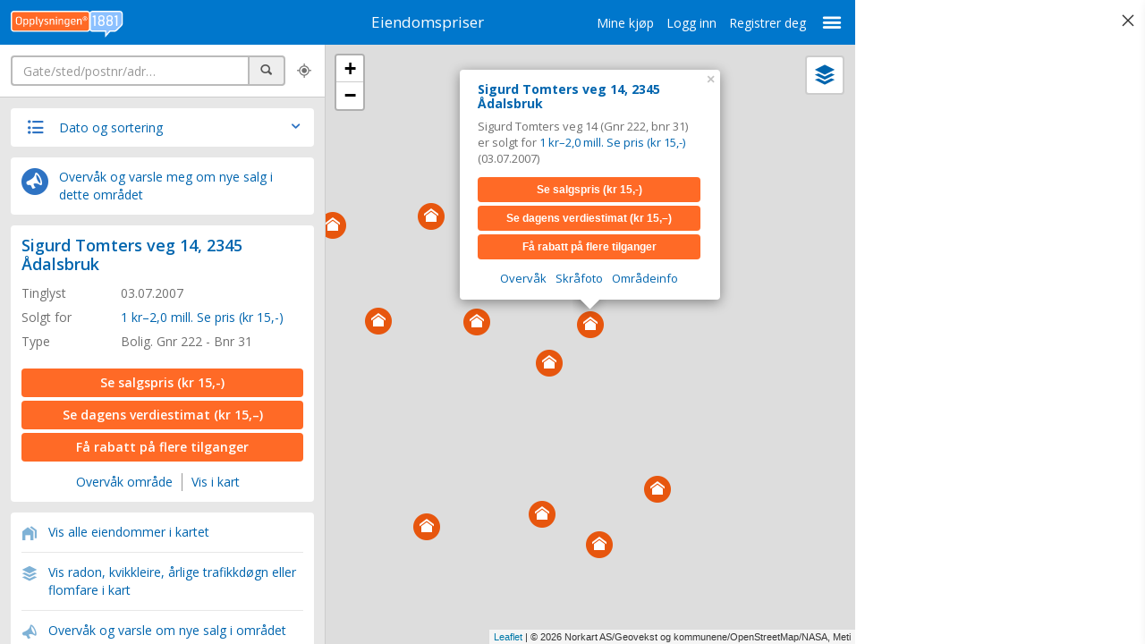

--- FILE ---
content_type: text/html; charset=utf-8
request_url: https://www.eiendomspriser.no/adresser/loeten/2345-aadalsbruk/sigurd-tomters-veg-14
body_size: 10703
content:


<!DOCTYPE html>
<html lang="no" class="page-sidebar-ad page-sidebar-ad--300">
<head>
    <meta charset="utf-8">
    <meta http-equiv="X-UA-Compatible" content="IE=edge">
    <meta name="viewport" content="width=device-width, initial-scale=1, maximum-scale=1.0, user-scalable=no" />

    
    <style>
        .async-hide {
            opacity: 0 !important
        }
    </style>


        <title>Se alle eiendomspriser for Sigurd Tomters veg 14, &#197;dalsbruk i L&#248;ten kommune – Eiendomspriser</title>
            <meta content="Sigurd Tomters veg 14 (Gnr 222, bnr 31) er solgt for  – Eiendomspriser" name="description">
    <link href="https://fonts.googleapis.com/css?family=Open+Sans:400,600,700" rel="stylesheet">
    <meta name="pbstck_context:site_name" content="eiendomspriser.no">
    <meta name="ad:section" content="frontpage">
    
    
    <script type="text/javascript">(function () { function i(e) { if (!window.frames[e]) { if (document.body && document.body.firstChild) { var t = document.body; var n = document.createElement("iframe"); n.style.display = "none"; n.name = e; n.title = e; t.insertBefore(n, t.firstChild) } else { setTimeout(function () { i(e) }, 5) } } } function e(n, o, r, f, s) { function e(e, t, n, i) { if (typeof n !== "function") { return } if (!window[o]) { window[o] = [] } var a = false; if (s) { a = s(e, i, n) } if (!a) { window[o].push({ command: e, version: t, callback: n, parameter: i }) } } e.stub = true; e.stubVersion = 2; function t(i) { if (!window[n] || window[n].stub !== true) { return } if (!i.data) { return } var a = typeof i.data === "string"; var e; try { e = a ? JSON.parse(i.data) : i.data } catch (t) { return } if (e[r]) { var o = e[r]; window[n](o.command, o.version, function (e, t) { var n = {}; n[f] = { returnValue: e, success: t, callId: o.callId }; if (i.source) { i.source.postMessage(a ? JSON.stringify(n) : n, "*") } }, o.parameter) } } if (typeof window[n] !== "function") { window[n] = e; if (window.addEventListener) { window.addEventListener("message", t, false) } else { window.attachEvent("onmessage", t) } } } e("__tcfapi", "__tcfapiBuffer", "__tcfapiCall", "__tcfapiReturn"); i("__tcfapiLocator") })();</script>
    <script type="text/javascript">(function () { (function (e, r) { var t = document.createElement("link"); t.rel = "preconnect"; t.as = "script"; var n = document.createElement("link"); n.rel = "dns-prefetch"; n.as = "script"; var i = document.createElement("script"); i.id = "spcloader"; i.type = "text/javascript"; i["async"] = true; i.charset = "utf-8"; var o = "https://sdk.privacy-center.org/" + e + "/loader.js?target_type=notice&target=" + r; if (window.didomiConfig && window.didomiConfig.user) { var a = window.didomiConfig.user; var c = a.country; var d = a.region; if (c) { o = o + "&country=" + c; if (d) { o = o + "&region=" + d } } } t.href = "https://sdk.privacy-center.org/"; n.href = "https://sdk.privacy-center.org/"; i.src = o; var s = document.getElementsByTagName("script")[0]; s.parentNode.insertBefore(t, s); s.parentNode.insertBefore(n, s); s.parentNode.insertBefore(i, s) })("3b405368-707c-4d72-9888-1a87340e813e", "wAeDh7jW") })();</script>

    <script async src="https://boot.pbstck.com/v1/adm/681f7a46-85c9-4a46-96b7-495f1ad0e58c"></script>
    <script src="/Scripts/leaflet?v=l2orlTNDW4suqTwtbV5XXGLpzMJX5Mgke7k5h66y27o1"></script>

    <script src="/Scripts/js?v=xkI_I3sWcDbt812SOkKR--r6EQgJUROwJZX_88WBEHQ1"></script>

    <link href="/Styles/css?v=gfh1oi5_VSWphuyTmIWJjLFmMhcfI0F2n-oyqGlKvko1" rel="stylesheet"/>

    <link rel="apple-touch-icon" sizes="180x180" href="/Content/favicons/apple-touch-icon.png">
<link rel="icon" type="image/png" href="/Content/favicons/favicon-32x32.png" sizes="32x32">
<link rel="icon" type="image/png" href="/Content/favicons/favicon-16x16.png" sizes="16x16">
<link rel="manifest" href="/Content/favicons/manifest.json">
<link rel="mask-icon" href="/Content/favicons/safari-pinned-tab.svg" color="#90bbe4">
<link rel="shortcut icon" href="/Content/favicons/favicon.ico">
<meta name="msapplication-config" content="/Content/favicons/browserconfig.xml">
<meta name="theme-color" content="#ffffff">

    <!--[if lt IE 9]>
        <script src="https://oss.maxcdn.com/html5shiv/3.7.2/html5shiv.min.js"></script>
        <script src="https://oss.maxcdn.com/respond/1.4.2/respond.min.js"></script>
    <![endif]-->
    <script>
        var facebookAppId = '1051157921578874';
        var global_1881 = {
            fourCastUrl: 'https://1881.eiendomsinnsikt.no/',
            authenticated: false,
            priceSaleOneAccess: '15',
            priceEstimateOneAccess: '15',
        };

    </script>
    <style>
        #warning,
        #seo-content,
        #map_content,
        #map_list,
        #map_history,
        .no-result-message,
        .no-result-message-nearby,
        #banner_mobile_search,
        #banner_front,
        #banner_details,
        #banner_search,
        .page-front #mobile_nav {
            display: none;
        }

        .page-front #seo-content,
        .page-map #map_content,
        .page-list #map_content,
        .page-error #map_content,
        .page-details #map_content,
        .page-list #map_content,
        .page-front #banner_front,
        .page-map #banner_search,
        .page-list #banner_search,
        .page-details #banner_details,
        .page-search #banner_mobile_search,
        .page-map #map_list,
        .page-list #map_list,
        .page-details #map_history,
        .ad-sponsor--sidebar,
        .page-search.page-error .no-result-message,
        .page-search.page-error.nearby .no-result-message-nearby {
            display: block !important;
        }
    </style>
    <script>
        var settings = { mobile: false};
    </script>
    <script>
        var dataLayer = window.dataLayer = window.dataLayer || [];
        function gtag() { dataLayer.push(arguments); }

        dataLayer.push({'event': 'pageview'});
    </script>
    

    <!-- Google Tag Manager -->
    <script>
    (function (w, d, s, l, i) {
            w[l] = w[l] || []; w[l].push({
                'gtm.start':
                    new Date().getTime(), event: 'gtm.js'
            }); var f = d.getElementsByTagName(s)[0],
                j = d.createElement(s), dl = l != 'dataLayer' ? '&l=' + l : ''; j.async = true; j.src =
                    'https://www.googletagmanager.com/gtm.js?id=' + i + dl; f.parentNode.insertBefore(j, f);
        })(window, document, 'script', 'dataLayer', 'GTM-PXQCSW');</script>
    <!-- End Google Tag Manager -->
</head>
<body class="page-front">
<!-- Google Tag Manager (noscript) -->
<noscript><iframe src="https://www.googletagmanager.com/ns.html?id=GTM-PXQCSW"
                  height="0" width="0" style="display:none;visibility:hidden"></iframe></noscript>
<!-- End Google Tag Manager (noscript) -->
    
    <script>
        (function (w, d, e, u, c, g, a, b) {
            w["SSJSConnectorObj"] = { ss_cid: c, domain_info: "auto" };
            w[g] = function (i, j) { w["SSJSConnectorObj"][i] = j };
            a = d.createElement(e);
            a.async = true;
            a.src = u;
            b = d.getElementsByTagName(e)[0];
            b.parentNode.insertBefore(a, b);
        })(window, document, "script", "https://cdn.perfdrive.com/aperture/aperture.js", "89a7", "ssConf");
    </script>

    <div class="ad-sidebar">
        <div class="clearfix"><span class="icon-close toggle-ad-sidebar"></span> <span class="sr-only">Skjul annonse</span></div>
        <div class="ad-container ad-container--flex">
            <div id="ad-sky_right"></div>
        </div>
    </div>
    
    
    
<div class="modal fade modal-start" id="modalPromoPrice" tabindex="-1" role="dialog">
    <div class="modal-dialog">
        <div class="modal-content">
            <div class="modal-header">
                <button type="button" class="close" data-dismiss="modal" aria-label="Close"><span aria-hidden="true">×</span></button>
                <h4 class="modal-title">NYHET! Se estimert verdi og pris&shy;statistikk for boliger i ditt område</h4>
            </div>
            <div class="modal-body">
                <p>Se verdiestimering, fakta om boligen, estimert energiforbruk og statistikk for boliger i området; priser, boligtyper og areal.</p>

            </div>
        </div>
    </div>
</div>
<div class="modal fade modal-start" id="modalPaymentDue" tabindex="-1" role="dialog">
    <div class="modal-dialog">
        <div class="modal-content">
            <div class="modal-header">
                <button type="button" class="close" data-dismiss="modal" aria-label="Close"><span aria-hidden="true" style="font-weight: normal; font-size: 28px;">×</span></button>
                <h4 class="modal-title"><span class="text-nowrap">Kjøp i tjenesten er sperret!</span></h4>
            </div>
            <div class="modal-body" style="padding: 17px 15px 10px 15px">
                <p>Du må betale utestående beløp for å kunne kjøpe flere visninger av salgspris og/eller verdiestimat.</p>
                <p><a href="https://minside.eiendomspriser.no/"><strong>Se saldo og betal nå</strong></a></p>
            </div>
        </div>
    </div>
</div>
<div class="modal fade modal-start" id="modalStart" tabindex="-1" role="dialog">
    <div class="modal-dialog">
        <div class="modal-content">
            <div class="modal-header">
                <button type="button" class="close" data-dismiss="modal" aria-label="Close"><span aria-hidden="true" style="font-weight: normal; font-size: 28px;">×</span></button>
                <h4 class="modal-title"><span class="text-nowrap">Slik bruker du Eiendomspriser.no</span></h4>
            </div>
            <div class="modal-body" style="padding: 17px 15px 10px 10px">
                <ul class="list-unstyled modal-start__tips-list">
                    <li>
                        <span class="icon-search" aria-hidden="true"></span>
                        <p><strong>Bruk søkefeltet for å finne eiendomspriser i et bestemt område. Søk gate, sted eller  kommune.</strong></p>
                    </li>
                    <li>
                        <span class="icon-proximity" aria-hidden="true"></span>
                        <p>Se eiendomspriser der du er nå. Husk å tillate posisjonering.</p>
                    </li>
                    <li style="margin-bottom:7px;">
                        <img src="/Content/Images/icon-zoom-here.png" style="width:27px; height:auto; margin:0 8px 0 2px" aria-hidden="true" alt="">
                        <p>Forstørr kartet til et område for å se eiendomspriser.</p>
                    </li>
                    <li>
                        <img src="/Content/Images/icon-circle-house.png" style="width:22px; height:auto; margin:6px 10px 0 4px;" aria-hidden="true" alt="">
                        <p>Se  eiendomspriser og annen informasjon om en eiendom i kartet.</p>
                    </li>
                    <li>
                        <img src="/Content/Images/icon-circle-layers-white.png" style="width:22px; height:auto; margin:6px 10px 0 4px;" alt="">
                        <p>Velg type kart og hvilken informasjon du vil se i kartet.</p>
                    </li>
                    <li>
                        <img src="/Content/Images/icon-circle-monitor-alert-blue.png" style="width:22px; height:auto; margin:6px 10px 0 4px;" alt="">
                        <p>Klikk <em>overvåk</em> for å bli varslet om nye salg i et område eller på en adresse.</p>
                    </li>
                </ul>
            </div>
        </div>
    </div>
</div>

<div class="modal fade modal-monitor in modal-monitoring" tabindex="-1" role="dialog" style="display: none; padding-left: 17px;">
    <div class="modal-dialog" role="document">
        <div class="modal-content" id="monoring_modal_content">

        </div>
    </div>
</div>
<!-- /.modal -->
<div class="modal fade modal-birdseye" data-birdseye-lat="" data-birdseye-lon="" data-birdseye-title="" tabindex="-1" role="dialog" aria-labelledby="myLargeModalLabel">
    <div class="modal-dialog">
        <div class="modal-content">
            <div class="modal-header">
                <button type="button" class="close" data-dismiss="modal" aria-label="Close"><span aria-hidden="true">&times;</span></button>
                <h4 class="modal-title"></h4>
            </div>
            <div id="carousel-birdseye" class="carousel slide" data-ride="carousel" data-interval="false">

                <img src="/Content/Images/icon-poi-generic.png" alt="" class="static-marker"/>


                <!-- Indicators -->
                <ol class="carousel-indicators">
                    <li data-target="#carousel-birdseye" data-slide-to="0" class="active"></li>
                    <li data-target="#carousel-birdseye" data-slide-to="1"></li>
                    <li data-target="#carousel-birdseye" data-slide-to="2"></li>
                    <li data-target="#carousel-birdseye" data-slide-to="3"></li>
                </ol>

                <!-- Wrapper for slides -->
                <div class="carousel-inner" role="listbox">
                    <div class="item active">
                        <img id="birdy_img_n" alt="Nord" data-lazy-load-src="" src="">
                        <div class="carousel-caption">
                            <h3>Nord</h3>
                        </div>
                    </div>
                    <div class="item">
                        <img id="birdy_img_e" alt="Øst" data-lazy-load-src="" src="">
                        <div class="carousel-caption">
                            <h3>Øst</h3>
                        </div>
                    </div>
                    <div class="item">
                        <img id="birdy_img_s" alt="Syd" data-lazy-load-src="" src="">
                        <div class="carousel-caption">
                            <h3>Syd</h3>
                        </div>
                    </div>
                    <div class="item">
                        <img id="birdy_img_w" alt="Vest" data-lazy-load-src="" src="">
                        <div class="carousel-caption">
                            <h3>Vest</h3>
                        </div>
                    </div>
                </div>

                <!-- Controls -->
                <a class="left carousel-control" href="#carousel-birdseye" role="button" data-slide="prev"> <span class="glyphicon glyphicon-chevron-left" aria-hidden="true"></span> <span class="sr-only">Previous</span> </a> <a class="right carousel-control" href="#carousel-birdseye" role="button" data-slide="next"> <span class="glyphicon glyphicon-chevron-right" aria-hidden="true"></span> <span class="sr-only">Next</span> </a>
            </div>
            
        </div>
    </div>
</div>
<div class="modal fade modal-omraadeinfo in" id="modalOmraadeinfo" tabindex="-1" role="dialog" style="display: none; padding-left: 17px;">
    <div class="modal-dialog">
        <div class="modal-content">
            <div class="modal-header">
                <button type="button" class="close" data-dismiss="modal" aria-label="Close"><span aria-hidden="true">×</span></button>
                <h4 class="modal-title">Områdeinfo</h4>
            </div>
            <div class="modal-body modal-body--text">
                <h2>Radon aktsomhetsgrad</h2>
                <p>Datasettet viser hvilke områder i Norge som trolig er mer radonutsatt enn andre. Datasettet er basert på geologi og inneluftsmålinger av radon. Inneluftsmålinger er fra NRPA sin nasjonale database, og geologi er fra NGU sine berggrunns- og løsmassedatabaser. Berggrunnsdata er av målestokk 1:250.000 og løsmassedata er av varierende målestokk, fra 1:50.000 til 1:1000.000 Inneluftsmålinger er brukt til å identifisere områder med forhøyd aktsomhet for radon. De er også brukt til å kjennetegne geologi i forhold til aktsomhet for radon, og denne kunnskapen er overført til områder hvor det finnes ingen eller få inneluftsmålinger. Der hvor et område er klassifisert som «høy aktsomhet» er det beregnet at minst 20% av boligene har radonkonsentrasjoner over 200 Bq/m3, med 70% statistisk sikkerhet. Der hvor et område er klassifisert som «middels til lav aktsomhet» er det beregnet at opp til 20% av boligene har radonkonsentrasjoner over 200 Bq/m3, med 70% statistisk sikkerhet. Der hvor det ikke er nok data, eller hvor det ikke er nok statistisk sikkerhet for å beregne aktsomhet for radon, er områder klassifisert som «usikker aktsomhet». Alunskifer er tilknyttet forhøyde radonkonsentrasjoner. Områder hvor det finnes alunskifer er klassifisert som «særlig høy aktsomhet». Med å overføre kunnskap fra områder med inneluftsmålinger til områder uten inneluftsmålinger, er det antatt at radonegenskaper av en geologitype er det samme i hele landet. I praksis kan det forventes noe variasjon i radonegenskaper i polygoner av den samme geologitypen. I tillegg kan det forventes variasjon i radonegenskaper innenfor et polygon.</p>
                <h2>Kvikkleire faregrad</h2>
                <p>Kvikkleire er en type leire som ved ekstra belastning går over fra fast til flytende tilstand. Hyppigheten av kvikkleireskred øker ofte i perioder der grunnvannsnivået stiger. Kvikkleire forekommer under marin grense både i Norge, Sverige, Finland, Russland, Canada og Alaska.</p>
                <h2>Årlige trafikkdøgn</h2>
                <p>Gjennomsnittlig trafikkmengde pr. døgn beregnet ut fra total (faktisk eller beregnet) trafikkmengde for hele året, delt på antall dager i året.</p>
                <h2>Flomfare</h2>
                <p>Flom defineres som vannføring over en viss størrelse. Man kan finne målestasjoner for vannføring langs med elver og innsjøer. Data fra disse målestasjonen blir brukt for å kunne si hvorvidt det er flom.</p>
                <ul class="list-unstyled">
                    <li><strong>Flom</strong>: Vannføring mellom middelflom og 10-årsflom</li>
                    <li>
                        <strong>Storflom</strong>: Vannføring mellom 10-årsflom og 100-årsflom<br>
                    </li>
                    <li><strong>Ekstremflom</strong>: Vannføring større enn 100-årsflom </li>
                </ul>
                <p class="text-muted"><em>Opplysningen 1881 AS&reg; kan ikke stilles til ansvar for uriktige eller mangelfulle opplysninger i tilknytning til kartet eller opplysningene som vises i forbindelse med kartet.</em></p>
            </div>
        </div>
    </div>
</div>

    <div class="top-bar">
    <div class="dropdown clearfix">
        <button class="btn dropdown-toggle" type="button" id="dropdownMenuDivider" data-toggle="dropdown" aria-expanded="true"> <span class="icon-menu"></span> <span class="sr-only">Meny</span> </button>
        <ul class="dropdown-menu dropdown-menu-right" role="menu" aria-labelledby="dropdownMenuDivider">
            
<li class="hidden-md hidden-lg"><a class="payment-link" href="https://minside.eiendomspriser.no">Mine kjøp</a></li>
    <li class="hidden-md hidden-lg"><a href="/logg-inn" id="loginLink">Logg inn</a></li>
    <li class="hidden-md hidden-lg"><a href="/logg-inn">Registrer deg</a></li>



            <li class="divider hidden-md hidden-lg" role="separator"></li>
            
            <li><a href="https://om.1881.no/nyttige-sider/finn-eiendomspriser-hos-1881" target="_blank">Om eiendomspriser</a></li>
            <li><a href="https://kundeservice.1881.no">Kundeservice </a></li>
            <li><a href="https://min.1881.no/vilkaar-personvern/">Personvern og vilkår</a></li>
            <li><a href="#" onclick="Didomi.preferences.show(); return false;">Cookies</a></li>
        </ul>
    </div>
    <ul class="hidden-xs hidden-sm list-unstyled list-inline links-user">
        
<li ><a class="payment-link" href="https://minside.eiendomspriser.no">Mine kjøp</a></li>
    <li ><a href="/logg-inn" id="loginLink">Logg inn</a></li>
    <li ><a href="/logg-inn">Registrer deg</a></li>



    </ul>
    <div class="logo-1881-main">
        <a href="https://www.1881.no"><img src="/Content/Images/logo-eiendom-1881.svg" width="213" height="51" alt="1881 Eiendomspriser" /></a>
    </div>
    <h1>
        <a href="/">Eiendomspriser</a>
    </h1>
</div>

    
<div class="modal-map-control">
    <div class="modal-map-control__head">
        <h2>Kart valg</h2>
        <span class="icon-close toggle-modal-map-control"></span> <span class="sr-only">Lukk</span>
    </div>
    <div class="modal-map-control__scroll">
        <ul id="map_layers" class="list-unstyled list-map-control">
            <li>
                <input name="mode" value="map" id="mode-map" checked="" type="radio">
                <label for="mode-map">Kart</label>
            </li>
            <li>
                <input name="mode" value="photo" id="mode-photo" type="radio">
                <label for="mode-photo">Foto</label>
            </li>
            <li>
                <input name="mode" value="hybrid" id="mode-hybrid" type="radio">
                <label for="mode-hybrid">Hybrid</label>
            </li>
        </ul>

            <h2><span class="icon-lock" aria-hidden="true"></span> Områdeinfo</h2>
            <ul class="list-unstyled list-map-control list-map-control--disabled">
                <li>
                    <label for="mode-radongass">Radon aktsomhetsgrad</label>
                </li>
                <li>
                    <label for="mode-kvikkleire">Kvikkleire faregrad</label>
                </li>
                <li>
                    <label for="mode-adt">Årlige trafikkdøgn</label>
                </li>
                <li>
                    <label for="mode-flom">Flomfare</label>
                </li>
            </ul>
            <p>
                <em><a href="/logg-inn">Logg inn</a> eller <a href="/logg-inn">registrer deg</a> for å vise områdeinfo</em>
            </p>
      </div>
</div>

    <div class="layout-content-panel">

        <div class="layout-content-panel__fixed">
            <nav id="mobile_nav">
                <ul class="main-navigation">
                    <li class="button-search"><a id="link_search" href="#">Søk</a></li>
                    <li class="button-map"><a id="link_map" href="#">Kart</a></li>
                    <li class="button-list"><a id="link_list" href="#">Liste</a></li>
                    <li class="button-monitor" data-toggle="modal" data-target=".modal-monitoring"><a href="#">Overvåk</a></li>
                </ul>
            </nav>
            <div class="form-search">
                <label for="input_search" class="sr-only">Søk</label>
                <div class="clearfix">
                    <div class="form-group has-feedback form-search__input pull-left">
                        <div class="input-group">
                            <input type="search" class="form-control" id="input_search" autocomplete="off" placeholder="Gate/sted/postnr/adr…">
                            <span class="input-group-addon"> <span class="icon-search" title="Søk"></span> <span class="sr-only">Søk</span> </span>
                        </div>
                        <span style="display: none" aria-hidden="true" class="icon-clear form-control-feedback"></span>
                        <span style="display: none" aria-hidden="true" class="icon-spinner spinner form-control-feedback"></span>
                        <span style="display: none" aria-hidden="true" class="icon-alert form-control-feedback"></span>
                    </div>
                    <div class="pull-left"> <a id="link_position" href="#"><span class="icon-proximity hidden-xs" title="Vis din posisjon i kart"></span></a> <a id="link_position_mobile" href="#"><span class="map-link visible-xs-inline-block">Kart</span></a> </div>
                    
                </div>
            </div>
        </div>

        <div id="map_content" class="layout-content-panel__scroll">
            <div id="map_list">
                
<div id="warning" class="promo-link-featured" style="background-color: #FFC107;">
    <p>Det kan forekomme adressefeil i forbindelse med kommune- og fylkessammenslåinger. Kvalitetssikring pågår.</p>
    </div>
                <div id="map_filter" class="list-control">
                    <h2 class="toggle-list-control">
                        <span class="icon-list" aria-hidden="true"></span> Dato og sortering<span class="icon-arrow-down pull-right" aria-hidden="true"></span> <span class="icon-arrow-up pull-right" aria-hidden="true"></span>
                    </h2>
                    <div class="form-inline list-control__form">
                        <div class="list-control__wrap clearfix" style="position: relative">
                            <label for="dateStart">Fra dato</label>
                            <input type="date" value="" class="form-control" id="dateStart">
                        </div>
                        <div class="list-control__wrap clearfix" style="position: relative">
                            <label for="dateEnd">Til dato</label>
                            <input type="date" value="" class="form-control" id="dateEnd">
                        </div>
                        <div class="list-control__wrap clearfix">
                            <label for="sortList">Sortering</label>
                            <select class="form-control" id="sortList">
                                <option value="1" selected>Dato - synkende</option>
                                <option value="2">Dato - stigende</option>
                                <option value="3">Pris - høy til lav</option>
                                <option value="4">Pris - lav til høy</option>
                            </select>
                        </div>
                        <div class="list-control__wrap">
                            <button type="submit" class="btn btn-default" onclick="updateMap();return false;">Oppdater liste</button>
                        </div>
                    </div>
                </div>
                <div class="promo-link-featured promo-link-featured--monitor hidden-xs">
                    <p>
                        <a href="#" data-utm-source="above result" data-toggle="modal" data-target=".modal-monitoring"><img src="/Content/Images/icon-circle-monitor-alert-blue.png" alt=""> <span>Overvåk og varsle meg om nye salg i dette området</span></a>
                    </p>
                </div>
                <div id="list_wrap"></div>
            </div>
            <div id="map_history" style="display: none">
            </div>
            <p class="disclaimer">Dato solgt er tinglyst dato. 1881 publiserer fortløpende mottatte data etter endringer i offentlige registre.</p>
            <div class="cta-help">
                <details style="text-align: center;">
                    <summary>Hva er salgspris og verdiestimat?</summary>
                    <p><strong>Salgspris</strong>: Hva boligen ble solgt for, hvem kjøpte/solgte, boliginfo m.m.</p>
                    <p><strong>Dagens verdiestimat</strong>: Verdi og energi&shy;forbruk, boligstatistikk. <a onclick="Histrory1881.pushDetails(\'' + prop.BuildingId + '\')" href="/verdiestimat-eksempel">Se eksempel</a></p>
                </details>
            </div>
            <ul class="footer-panel hidden-print">
    <li><a href="https://om.1881.no/nyttige-sider/finn-eiendomspriser-hos-1881">Om eiendomspriser</a></li>
    <li><a href="https://kundeservice.1881.no">Kundeservice </a></li>
    <li><a href="https://min.1881.no/vilkaar-personvern/">Personvern og vilkår</a></li>
    <li><a href="#" onclick="Didomi.preferences.show(); return false;">Cookies</a></li>
    <li><a href="/adresser">Nettstedskart</a></li>
</ul>

    <div class="group-links hidden-print">
	
        <h2>Tjenester fra <a data-galog="forside|footer-tjenester|1881-group" href="https://1881group.no">1881 Group</a></h2>
	
        <ul>
            <li><a data-galog="forside|footer-tjenester|prisradar" href="https://prisradar.no/">Prisradar</a></li>
            <li><a data-galog="forside|footer-tjenester|tjenestetorget.no" href="https://tjenestetorget.no">Tjenestetorget.no</a></li>
            <li><a data-galog="forside|footer-tjenester|tfinans.no" href="https://tfinans.no">Tfinans.no</a></li>
            <li><a data-galog="forside|footer-tjenester|anbudstorget.no" href="https://anbudstorget.no">Anbudstorget.no</a></li>
            <li><a data-galog="forside|footer-tjenester|regnskapstall.no" href="https://www.regnskapstall.no">Regnskapstall.no</a></li>
            <li><a data-galog="forside|footer-tjenester|1881-regnr" href="https://regnr.1881.no/">1881 Regnr</a></li>
            <li><a data-galog="forside|footer-tjenester|hjemmesidehuset" href="https://hjemmesidehuset.no/">Hjemmesidehuset</a></li>
            <li><a data-galog="forside|footer-tjenester|blomster.no" href="https://www.blomster.no">Blomster.no </a> </li>
            <li><a data-galog="forside|footer-tjenester|1881" href="https://www.1881.no">1881</a></li>
        </ul>
	
        <style>

.group-links {
margin-bottom: 24px;
text-align: center;
font-size: 12px;
color: #666;
	
}

.group-links ul {
list-style-type: none;
margin: 0;
padding: 0;
}

.group-links li {
display: inline-block;
margin: 0;
padding: 3px;		
}

.group-links a {
color: inherit;
}

.group-links h2 {
font-size: inherit;
display: inline;
margin-bottom: 14px;	

}

</style>
	  
    </div>

        </div>
        <div id="banner_mobile_search" class="layout-content-panel__scroll">
            <div class="no-result-message">
                
<div id="warning" class="promo-link-featured" style="background-color: #FFC107;">
    <p>Det kan forekomme adressefeil i forbindelse med kommune- og fylkessammenslåinger. Kvalitetssikring pågår.</p>
    </div>
            </div>
            

<div class="no-result-message">
    <div class="no-result">
        <h2>Søket ga ingen treff.</h2>
        <h2 class="no-result-message-nearby">Resultatet viser eiendommer i nærheten</h2>
        <h3>Mulige årsaker</h3>
        <ul id="zerohit_reason">
            <li>Sted/adresse finnes ikke i databasen</li>
            <li>Omsetning for aksjeleiligheter er ikke tilgjengelig</li>
            <li>Omsetning for borettslag før 2006 er ikke tilgjengelig</li>
        </ul>
    </div>
    <ul class="footer-panel hidden-print">
    <li><a href="https://om.1881.no/nyttige-sider/finn-eiendomspriser-hos-1881">Om eiendomspriser</a></li>
    <li><a href="https://kundeservice.1881.no">Kundeservice </a></li>
    <li><a href="https://min.1881.no/vilkaar-personvern/">Personvern og vilkår</a></li>
    <li><a href="#" onclick="Didomi.preferences.show(); return false;">Cookies</a></li>
    <li><a href="/adresser">Nettstedskart</a></li>
</ul>

    <div class="group-links hidden-print">
	
        <h2>Tjenester fra <a data-galog="Ingen_resultat|footer-tjenester|1881-group" href="https://1881group.no">1881 Group</a></h2>
	
        <ul>
            <li><a data-galog="Ingen_resultat|footer-tjenester|prisradar" href="https://prisradar.no/">Prisradar</a></li>
            <li><a data-galog="Ingen_resultat|footer-tjenester|tjenestetorget.no" href="https://tjenestetorget.no">Tjenestetorget.no</a></li>
            <li><a data-galog="Ingen_resultat|footer-tjenester|tfinans.no" href="https://tfinans.no">Tfinans.no</a></li>
            <li><a data-galog="Ingen_resultat|footer-tjenester|anbudstorget.no" href="https://anbudstorget.no">Anbudstorget.no</a></li>
            <li><a data-galog="Ingen_resultat|footer-tjenester|regnskapstall.no" href="https://www.regnskapstall.no">Regnskapstall.no</a></li>
            <li><a data-galog="Ingen_resultat|footer-tjenester|1881-regnr" href="https://regnr.1881.no/">1881 Regnr</a></li>
            <li><a data-galog="Ingen_resultat|footer-tjenester|hjemmesidehuset" href="https://hjemmesidehuset.no/">Hjemmesidehuset</a></li>
            <li><a data-galog="Ingen_resultat|footer-tjenester|blomster.no" href="https://www.blomster.no">Blomster.no </a> </li>
            <li><a data-galog="Ingen_resultat|footer-tjenester|1881" href="https://www.1881.no">1881</a></li>
        </ul>
	
        <style>

.group-links {
margin-bottom: 24px;
text-align: center;
font-size: 12px;
color: #666;
	
}

.group-links ul {
list-style-type: none;
margin: 0;
padding: 0;
}

.group-links li {
display: inline-block;
margin: 0;
padding: 3px;		
}

.group-links a {
color: inherit;
}

.group-links h2 {
font-size: inherit;
display: inline;
margin-bottom: 14px;	

}

</style>
	  
    </div>

</div>

        </div>
        <div id="banner_front" class="layout-content-panel__scroll">
            
<div id="warning" class="promo-link-featured" style="background-color: #FFC107;">
    <p>Det kan forekomme adressefeil i forbindelse med kommune- og fylkessammenslåinger. Kvalitetssikring pågår.</p>
    </div>
                        <ul class="footer-panel hidden-print">
    <li><a href="https://om.1881.no/nyttige-sider/finn-eiendomspriser-hos-1881">Om eiendomspriser</a></li>
    <li><a href="https://kundeservice.1881.no">Kundeservice </a></li>
    <li><a href="https://min.1881.no/vilkaar-personvern/">Personvern og vilkår</a></li>
    <li><a href="#" onclick="Didomi.preferences.show(); return false;">Cookies</a></li>
    <li><a href="/adresser">Nettstedskart</a></li>
</ul>

    <div class="group-links hidden-print">
	
        <h2>Tjenester fra <a data-galog="forside|footer-tjenester|1881-group" href="https://1881group.no">1881 Group</a></h2>
	
        <ul>
            <li><a data-galog="forside|footer-tjenester|prisradar" href="https://prisradar.no/">Prisradar</a></li>
            <li><a data-galog="forside|footer-tjenester|tjenestetorget.no" href="https://tjenestetorget.no">Tjenestetorget.no</a></li>
            <li><a data-galog="forside|footer-tjenester|tfinans.no" href="https://tfinans.no">Tfinans.no</a></li>
            <li><a data-galog="forside|footer-tjenester|anbudstorget.no" href="https://anbudstorget.no">Anbudstorget.no</a></li>
            <li><a data-galog="forside|footer-tjenester|regnskapstall.no" href="https://www.regnskapstall.no">Regnskapstall.no</a></li>
            <li><a data-galog="forside|footer-tjenester|1881-regnr" href="https://regnr.1881.no/">1881 Regnr</a></li>
            <li><a data-galog="forside|footer-tjenester|hjemmesidehuset" href="https://hjemmesidehuset.no/">Hjemmesidehuset</a></li>
            <li><a data-galog="forside|footer-tjenester|blomster.no" href="https://www.blomster.no">Blomster.no </a> </li>
            <li><a data-galog="forside|footer-tjenester|1881" href="https://www.1881.no">1881</a></li>
        </ul>
	
        <style>

.group-links {
margin-bottom: 24px;
text-align: center;
font-size: 12px;
color: #666;
	
}

.group-links ul {
list-style-type: none;
margin: 0;
padding: 0;
}

.group-links li {
display: inline-block;
margin: 0;
padding: 3px;		
}

.group-links a {
color: inherit;
}

.group-links h2 {
font-size: inherit;
display: inline;
margin-bottom: 14px;	

}

</style>
	  
    </div>

        </div>
    </div>
    <div class="layout-map" id="map_container">
        <div class="map-control-layers toggle-modal-map-control"><span class="icon-layers" title="Vis i kart"><span class="sr-only">Vis i kart</span></span></div>
    </div>
    <div class="load-spinner spinner" style="display: none;"></div>
    <script type="text/javascript">
        Map1881.initMap('map_container', 65.426905756544954, 11.996928787231444, 5);
    </script>
    

        <script type="text/javascript">
            getPropertyInfo('3412002220031000000000000');
        </script>



</body>
</html>


--- FILE ---
content_type: application/javascript
request_url: https://boot.pbstck.com/v1/adm/681f7a46-85c9-4a46-96b7-495f1ad0e58c
body_size: 1205
content:
!function(){var s='https://cdn-adm.pbstck.com/kleanads/js/kleanads-2512181551.js';var e,n,t;e=document,n=JSON.stringify({...{"tagId":"681f7a46-85c9-4a46-96b7-495f1ad0e58c","adCallTimeout":3000,"configUrl":"https://cdn-adm.pbstck.com","screenSizeBreakpoints":[{"size":0,"device":"mobile"},{"size":768,"device":"desktop"}],"metricThrottling":false,"networkId":22904081801,"context":[{"key":"site_name","defaultValue":"","otherValues":["1881.no","eiendomspriser.no","regnskapstall.no"]},{"key":"viewport_width","defaultValue":"","otherValues":["normal","small"]},{"key":"anchor_ad_on","defaultValue":"false","otherValues":["true"]},{"key":"test","defaultValue":"","otherValues":["true"]},{"key":"noadd","defaultValue":"","otherValues":["true"]}],"pubstackDeclarationTargetingKeys":[],"priceRuleBuckets":[{"max":"40","increment":"0.5"},{"max":"60","increment":"1"},{"max":"80","increment":"2"},{"max":"120","increment":"4"},{"max":"200","increment":"10"}],"globalRefreshConfig":{"prebidOrderIds":[3224989862,3224989859]},"pocOverrides":{"useNodeTrafficForAdUnits":{"scope":"all"},"overrideABTest":{"scope":{"ratio":50,"populationB":{"refreshBehaviorOnEmpty":"instantSecondChance"}}},"skinRenderingSettings":{"siteLevel":{"8e1a3768-f5e4-4362-8b50-4742380e4358":{"enabledSkinRenderAdaptation":true}}},"refreshBehaviorOnEmpty":"continue","consentlessMode":"local","refreshAlwaysInViewAdUnitNames":["anchor","anchor_desktop"]},"stacks":[{"scopeId":"d3a8ae7d-2c30-4a6a-a848-bc922abf6811","stackName":"Default","siteId":"681f7a46-85c9-4a46-96b7-495f1ad0e58c","stackId":"dca728fd-36f9-4f85-8d16-7e65381ec591","versions":[{"version":75,"ratio":100}],"conditions":null,"priority":null}],"extraScripts":[],"multiformat":{"bidders":["adagio","appnexus","criteo"]}}, "newPrebidUrl": 'https://cdn-adm.pbstck.com/kleanads-prebid/10.18.0-edca89a139c0d953470632e77a7442c810ab8ea1.js',"kleanadsVersion": s.split('kleanads-')[1].slice(0, -3)}),(t=new XMLHttpRequest).onreadystatechange=function(){if(4===this.readyState&&200===this.status){var i=e.createElement("script");i.type="text/javascript",i.innerHTML="(function(){ "+t.responseText+"; window._pbstckKleanAds.initKleanAds("+n+"); })();",(e.head||e.documentElement).appendChild(i)}},t.onerror=function(){},t.open("GET",s,!0),t.send()}();

--- FILE ---
content_type: text/plain; charset=UTF-8
request_url: https://cas.avalon.perfdrive.com/jsdata?
body_size: 86
content:
{"ssresp":"0","jsrecvd":"true","__uzmaj":"227202fc-2a23-4add-b4c8-585cdb7260f5","__uzmbj":"1769084038","__uzmcj":"601901084070","__uzmdj":"1769084038","jsbd2":"8f462454-89a7-6841-7355-6a3982e46e31"}

--- FILE ---
content_type: text/plain; charset=UTF-8
request_url: https://cas.avalon.perfdrive.com/jsdata?
body_size: 121
content:
{"ssresp":"0","jsrecvd":"true","__uzmaj":"1d3501dc-a726-4949-96d1-da379215c3ff","__uzmbj":"1769084038","__uzmcj":"248381043864","__uzmdj":"1769084038","__uzmlj":"","__uzmfj":"7f90001d3501dc-a726-4949-96d1-da379215c3ff1-17690840381970-0027f9edcba6f72af0710","jsbd2":"7cd276c2-89a7-6841-7180-26286af74931","mc":{},"mct":""}